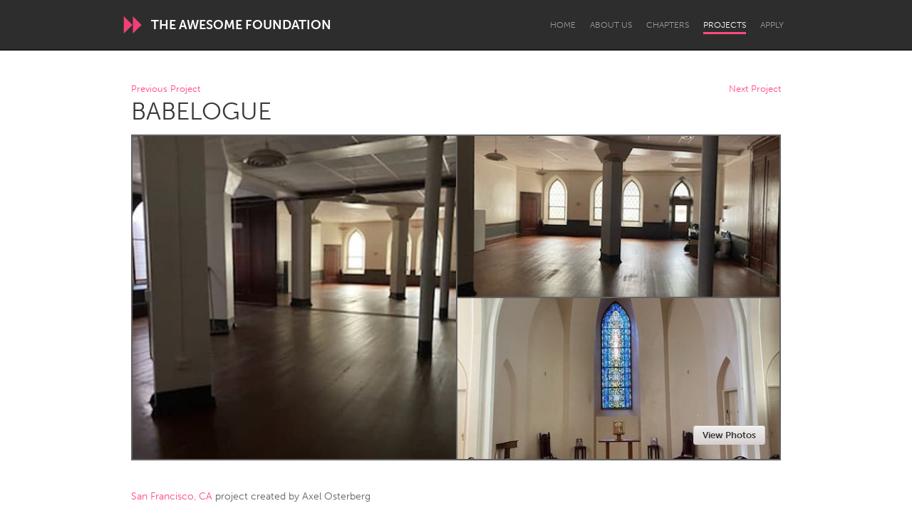

--- FILE ---
content_type: text/html; charset=utf-8
request_url: https://www.awesomefoundation.org/en/projects/207234-babelogue
body_size: 18841
content:
<!DOCTYPE html>
<html lang="en">
<head>
  <meta charset="utf-8" />
<script type="text/javascript">window.NREUM||(NREUM={});NREUM.info={"beacon":"bam.nr-data.net","errorBeacon":"bam.nr-data.net","licenseKey":"d79f2c3cc4","applicationID":"178643","transactionName":"IFYIFURcWgpVE0tTEw1dAwVpQ0QJWgQHQRVMSg4OQQ==","queueTime":1,"applicationTime":25,"agent":""}</script>
<script type="text/javascript">(window.NREUM||(NREUM={})).init={ajax:{deny_list:["bam.nr-data.net"]},feature_flags:["soft_nav"]};(window.NREUM||(NREUM={})).loader_config={licenseKey:"d79f2c3cc4",applicationID:"178643",browserID:"178695"};;/*! For license information please see nr-loader-rum-1.308.0.min.js.LICENSE.txt */
(()=>{var e,t,r={163:(e,t,r)=>{"use strict";r.d(t,{j:()=>E});var n=r(384),i=r(1741);var a=r(2555);r(860).K7.genericEvents;const s="experimental.resources",o="register",c=e=>{if(!e||"string"!=typeof e)return!1;try{document.createDocumentFragment().querySelector(e)}catch{return!1}return!0};var d=r(2614),u=r(944),l=r(8122);const f="[data-nr-mask]",g=e=>(0,l.a)(e,(()=>{const e={feature_flags:[],experimental:{allow_registered_children:!1,resources:!1},mask_selector:"*",block_selector:"[data-nr-block]",mask_input_options:{color:!1,date:!1,"datetime-local":!1,email:!1,month:!1,number:!1,range:!1,search:!1,tel:!1,text:!1,time:!1,url:!1,week:!1,textarea:!1,select:!1,password:!0}};return{ajax:{deny_list:void 0,block_internal:!0,enabled:!0,autoStart:!0},api:{get allow_registered_children(){return e.feature_flags.includes(o)||e.experimental.allow_registered_children},set allow_registered_children(t){e.experimental.allow_registered_children=t},duplicate_registered_data:!1},browser_consent_mode:{enabled:!1},distributed_tracing:{enabled:void 0,exclude_newrelic_header:void 0,cors_use_newrelic_header:void 0,cors_use_tracecontext_headers:void 0,allowed_origins:void 0},get feature_flags(){return e.feature_flags},set feature_flags(t){e.feature_flags=t},generic_events:{enabled:!0,autoStart:!0},harvest:{interval:30},jserrors:{enabled:!0,autoStart:!0},logging:{enabled:!0,autoStart:!0},metrics:{enabled:!0,autoStart:!0},obfuscate:void 0,page_action:{enabled:!0},page_view_event:{enabled:!0,autoStart:!0},page_view_timing:{enabled:!0,autoStart:!0},performance:{capture_marks:!1,capture_measures:!1,capture_detail:!0,resources:{get enabled(){return e.feature_flags.includes(s)||e.experimental.resources},set enabled(t){e.experimental.resources=t},asset_types:[],first_party_domains:[],ignore_newrelic:!0}},privacy:{cookies_enabled:!0},proxy:{assets:void 0,beacon:void 0},session:{expiresMs:d.wk,inactiveMs:d.BB},session_replay:{autoStart:!0,enabled:!1,preload:!1,sampling_rate:10,error_sampling_rate:100,collect_fonts:!1,inline_images:!1,fix_stylesheets:!0,mask_all_inputs:!0,get mask_text_selector(){return e.mask_selector},set mask_text_selector(t){c(t)?e.mask_selector="".concat(t,",").concat(f):""===t||null===t?e.mask_selector=f:(0,u.R)(5,t)},get block_class(){return"nr-block"},get ignore_class(){return"nr-ignore"},get mask_text_class(){return"nr-mask"},get block_selector(){return e.block_selector},set block_selector(t){c(t)?e.block_selector+=",".concat(t):""!==t&&(0,u.R)(6,t)},get mask_input_options(){return e.mask_input_options},set mask_input_options(t){t&&"object"==typeof t?e.mask_input_options={...t,password:!0}:(0,u.R)(7,t)}},session_trace:{enabled:!0,autoStart:!0},soft_navigations:{enabled:!0,autoStart:!0},spa:{enabled:!0,autoStart:!0},ssl:void 0,user_actions:{enabled:!0,elementAttributes:["id","className","tagName","type"]}}})());var p=r(6154),m=r(9324);let h=0;const v={buildEnv:m.F3,distMethod:m.Xs,version:m.xv,originTime:p.WN},b={consented:!1},y={appMetadata:{},get consented(){return this.session?.state?.consent||b.consented},set consented(e){b.consented=e},customTransaction:void 0,denyList:void 0,disabled:!1,harvester:void 0,isolatedBacklog:!1,isRecording:!1,loaderType:void 0,maxBytes:3e4,obfuscator:void 0,onerror:void 0,ptid:void 0,releaseIds:{},session:void 0,timeKeeper:void 0,registeredEntities:[],jsAttributesMetadata:{bytes:0},get harvestCount(){return++h}},_=e=>{const t=(0,l.a)(e,y),r=Object.keys(v).reduce((e,t)=>(e[t]={value:v[t],writable:!1,configurable:!0,enumerable:!0},e),{});return Object.defineProperties(t,r)};var w=r(5701);const x=e=>{const t=e.startsWith("http");e+="/",r.p=t?e:"https://"+e};var R=r(7836),k=r(3241);const A={accountID:void 0,trustKey:void 0,agentID:void 0,licenseKey:void 0,applicationID:void 0,xpid:void 0},S=e=>(0,l.a)(e,A),T=new Set;function E(e,t={},r,s){let{init:o,info:c,loader_config:d,runtime:u={},exposed:l=!0}=t;if(!c){const e=(0,n.pV)();o=e.init,c=e.info,d=e.loader_config}e.init=g(o||{}),e.loader_config=S(d||{}),c.jsAttributes??={},p.bv&&(c.jsAttributes.isWorker=!0),e.info=(0,a.D)(c);const f=e.init,m=[c.beacon,c.errorBeacon];T.has(e.agentIdentifier)||(f.proxy.assets&&(x(f.proxy.assets),m.push(f.proxy.assets)),f.proxy.beacon&&m.push(f.proxy.beacon),e.beacons=[...m],function(e){const t=(0,n.pV)();Object.getOwnPropertyNames(i.W.prototype).forEach(r=>{const n=i.W.prototype[r];if("function"!=typeof n||"constructor"===n)return;let a=t[r];e[r]&&!1!==e.exposed&&"micro-agent"!==e.runtime?.loaderType&&(t[r]=(...t)=>{const n=e[r](...t);return a?a(...t):n})})}(e),(0,n.US)("activatedFeatures",w.B)),u.denyList=[...f.ajax.deny_list||[],...f.ajax.block_internal?m:[]],u.ptid=e.agentIdentifier,u.loaderType=r,e.runtime=_(u),T.has(e.agentIdentifier)||(e.ee=R.ee.get(e.agentIdentifier),e.exposed=l,(0,k.W)({agentIdentifier:e.agentIdentifier,drained:!!w.B?.[e.agentIdentifier],type:"lifecycle",name:"initialize",feature:void 0,data:e.config})),T.add(e.agentIdentifier)}},384:(e,t,r)=>{"use strict";r.d(t,{NT:()=>s,US:()=>u,Zm:()=>o,bQ:()=>d,dV:()=>c,pV:()=>l});var n=r(6154),i=r(1863),a=r(1910);const s={beacon:"bam.nr-data.net",errorBeacon:"bam.nr-data.net"};function o(){return n.gm.NREUM||(n.gm.NREUM={}),void 0===n.gm.newrelic&&(n.gm.newrelic=n.gm.NREUM),n.gm.NREUM}function c(){let e=o();return e.o||(e.o={ST:n.gm.setTimeout,SI:n.gm.setImmediate||n.gm.setInterval,CT:n.gm.clearTimeout,XHR:n.gm.XMLHttpRequest,REQ:n.gm.Request,EV:n.gm.Event,PR:n.gm.Promise,MO:n.gm.MutationObserver,FETCH:n.gm.fetch,WS:n.gm.WebSocket},(0,a.i)(...Object.values(e.o))),e}function d(e,t){let r=o();r.initializedAgents??={},t.initializedAt={ms:(0,i.t)(),date:new Date},r.initializedAgents[e]=t}function u(e,t){o()[e]=t}function l(){return function(){let e=o();const t=e.info||{};e.info={beacon:s.beacon,errorBeacon:s.errorBeacon,...t}}(),function(){let e=o();const t=e.init||{};e.init={...t}}(),c(),function(){let e=o();const t=e.loader_config||{};e.loader_config={...t}}(),o()}},782:(e,t,r)=>{"use strict";r.d(t,{T:()=>n});const n=r(860).K7.pageViewTiming},860:(e,t,r)=>{"use strict";r.d(t,{$J:()=>u,K7:()=>c,P3:()=>d,XX:()=>i,Yy:()=>o,df:()=>a,qY:()=>n,v4:()=>s});const n="events",i="jserrors",a="browser/blobs",s="rum",o="browser/logs",c={ajax:"ajax",genericEvents:"generic_events",jserrors:i,logging:"logging",metrics:"metrics",pageAction:"page_action",pageViewEvent:"page_view_event",pageViewTiming:"page_view_timing",sessionReplay:"session_replay",sessionTrace:"session_trace",softNav:"soft_navigations",spa:"spa"},d={[c.pageViewEvent]:1,[c.pageViewTiming]:2,[c.metrics]:3,[c.jserrors]:4,[c.spa]:5,[c.ajax]:6,[c.sessionTrace]:7,[c.softNav]:8,[c.sessionReplay]:9,[c.logging]:10,[c.genericEvents]:11},u={[c.pageViewEvent]:s,[c.pageViewTiming]:n,[c.ajax]:n,[c.spa]:n,[c.softNav]:n,[c.metrics]:i,[c.jserrors]:i,[c.sessionTrace]:a,[c.sessionReplay]:a,[c.logging]:o,[c.genericEvents]:"ins"}},944:(e,t,r)=>{"use strict";r.d(t,{R:()=>i});var n=r(3241);function i(e,t){"function"==typeof console.debug&&(console.debug("New Relic Warning: https://github.com/newrelic/newrelic-browser-agent/blob/main/docs/warning-codes.md#".concat(e),t),(0,n.W)({agentIdentifier:null,drained:null,type:"data",name:"warn",feature:"warn",data:{code:e,secondary:t}}))}},1687:(e,t,r)=>{"use strict";r.d(t,{Ak:()=>d,Ze:()=>f,x3:()=>u});var n=r(3241),i=r(7836),a=r(3606),s=r(860),o=r(2646);const c={};function d(e,t){const r={staged:!1,priority:s.P3[t]||0};l(e),c[e].get(t)||c[e].set(t,r)}function u(e,t){e&&c[e]&&(c[e].get(t)&&c[e].delete(t),p(e,t,!1),c[e].size&&g(e))}function l(e){if(!e)throw new Error("agentIdentifier required");c[e]||(c[e]=new Map)}function f(e="",t="feature",r=!1){if(l(e),!e||!c[e].get(t)||r)return p(e,t);c[e].get(t).staged=!0,g(e)}function g(e){const t=Array.from(c[e]);t.every(([e,t])=>t.staged)&&(t.sort((e,t)=>e[1].priority-t[1].priority),t.forEach(([t])=>{c[e].delete(t),p(e,t)}))}function p(e,t,r=!0){const s=e?i.ee.get(e):i.ee,c=a.i.handlers;if(!s.aborted&&s.backlog&&c){if((0,n.W)({agentIdentifier:e,type:"lifecycle",name:"drain",feature:t}),r){const e=s.backlog[t],r=c[t];if(r){for(let t=0;e&&t<e.length;++t)m(e[t],r);Object.entries(r).forEach(([e,t])=>{Object.values(t||{}).forEach(t=>{t[0]?.on&&t[0]?.context()instanceof o.y&&t[0].on(e,t[1])})})}}s.isolatedBacklog||delete c[t],s.backlog[t]=null,s.emit("drain-"+t,[])}}function m(e,t){var r=e[1];Object.values(t[r]||{}).forEach(t=>{var r=e[0];if(t[0]===r){var n=t[1],i=e[3],a=e[2];n.apply(i,a)}})}},1738:(e,t,r)=>{"use strict";r.d(t,{U:()=>g,Y:()=>f});var n=r(3241),i=r(9908),a=r(1863),s=r(944),o=r(5701),c=r(3969),d=r(8362),u=r(860),l=r(4261);function f(e,t,r,a){const f=a||r;!f||f[e]&&f[e]!==d.d.prototype[e]||(f[e]=function(){(0,i.p)(c.xV,["API/"+e+"/called"],void 0,u.K7.metrics,r.ee),(0,n.W)({agentIdentifier:r.agentIdentifier,drained:!!o.B?.[r.agentIdentifier],type:"data",name:"api",feature:l.Pl+e,data:{}});try{return t.apply(this,arguments)}catch(e){(0,s.R)(23,e)}})}function g(e,t,r,n,s){const o=e.info;null===r?delete o.jsAttributes[t]:o.jsAttributes[t]=r,(s||null===r)&&(0,i.p)(l.Pl+n,[(0,a.t)(),t,r],void 0,"session",e.ee)}},1741:(e,t,r)=>{"use strict";r.d(t,{W:()=>a});var n=r(944),i=r(4261);class a{#e(e,...t){if(this[e]!==a.prototype[e])return this[e](...t);(0,n.R)(35,e)}addPageAction(e,t){return this.#e(i.hG,e,t)}register(e){return this.#e(i.eY,e)}recordCustomEvent(e,t){return this.#e(i.fF,e,t)}setPageViewName(e,t){return this.#e(i.Fw,e,t)}setCustomAttribute(e,t,r){return this.#e(i.cD,e,t,r)}noticeError(e,t){return this.#e(i.o5,e,t)}setUserId(e,t=!1){return this.#e(i.Dl,e,t)}setApplicationVersion(e){return this.#e(i.nb,e)}setErrorHandler(e){return this.#e(i.bt,e)}addRelease(e,t){return this.#e(i.k6,e,t)}log(e,t){return this.#e(i.$9,e,t)}start(){return this.#e(i.d3)}finished(e){return this.#e(i.BL,e)}recordReplay(){return this.#e(i.CH)}pauseReplay(){return this.#e(i.Tb)}addToTrace(e){return this.#e(i.U2,e)}setCurrentRouteName(e){return this.#e(i.PA,e)}interaction(e){return this.#e(i.dT,e)}wrapLogger(e,t,r){return this.#e(i.Wb,e,t,r)}measure(e,t){return this.#e(i.V1,e,t)}consent(e){return this.#e(i.Pv,e)}}},1863:(e,t,r)=>{"use strict";function n(){return Math.floor(performance.now())}r.d(t,{t:()=>n})},1910:(e,t,r)=>{"use strict";r.d(t,{i:()=>a});var n=r(944);const i=new Map;function a(...e){return e.every(e=>{if(i.has(e))return i.get(e);const t="function"==typeof e?e.toString():"",r=t.includes("[native code]"),a=t.includes("nrWrapper");return r||a||(0,n.R)(64,e?.name||t),i.set(e,r),r})}},2555:(e,t,r)=>{"use strict";r.d(t,{D:()=>o,f:()=>s});var n=r(384),i=r(8122);const a={beacon:n.NT.beacon,errorBeacon:n.NT.errorBeacon,licenseKey:void 0,applicationID:void 0,sa:void 0,queueTime:void 0,applicationTime:void 0,ttGuid:void 0,user:void 0,account:void 0,product:void 0,extra:void 0,jsAttributes:{},userAttributes:void 0,atts:void 0,transactionName:void 0,tNamePlain:void 0};function s(e){try{return!!e.licenseKey&&!!e.errorBeacon&&!!e.applicationID}catch(e){return!1}}const o=e=>(0,i.a)(e,a)},2614:(e,t,r)=>{"use strict";r.d(t,{BB:()=>s,H3:()=>n,g:()=>d,iL:()=>c,tS:()=>o,uh:()=>i,wk:()=>a});const n="NRBA",i="SESSION",a=144e5,s=18e5,o={STARTED:"session-started",PAUSE:"session-pause",RESET:"session-reset",RESUME:"session-resume",UPDATE:"session-update"},c={SAME_TAB:"same-tab",CROSS_TAB:"cross-tab"},d={OFF:0,FULL:1,ERROR:2}},2646:(e,t,r)=>{"use strict";r.d(t,{y:()=>n});class n{constructor(e){this.contextId=e}}},2843:(e,t,r)=>{"use strict";r.d(t,{G:()=>a,u:()=>i});var n=r(3878);function i(e,t=!1,r,i){(0,n.DD)("visibilitychange",function(){if(t)return void("hidden"===document.visibilityState&&e());e(document.visibilityState)},r,i)}function a(e,t,r){(0,n.sp)("pagehide",e,t,r)}},3241:(e,t,r)=>{"use strict";r.d(t,{W:()=>a});var n=r(6154);const i="newrelic";function a(e={}){try{n.gm.dispatchEvent(new CustomEvent(i,{detail:e}))}catch(e){}}},3606:(e,t,r)=>{"use strict";r.d(t,{i:()=>a});var n=r(9908);a.on=s;var i=a.handlers={};function a(e,t,r,a){s(a||n.d,i,e,t,r)}function s(e,t,r,i,a){a||(a="feature"),e||(e=n.d);var s=t[a]=t[a]||{};(s[r]=s[r]||[]).push([e,i])}},3878:(e,t,r)=>{"use strict";function n(e,t){return{capture:e,passive:!1,signal:t}}function i(e,t,r=!1,i){window.addEventListener(e,t,n(r,i))}function a(e,t,r=!1,i){document.addEventListener(e,t,n(r,i))}r.d(t,{DD:()=>a,jT:()=>n,sp:()=>i})},3969:(e,t,r)=>{"use strict";r.d(t,{TZ:()=>n,XG:()=>o,rs:()=>i,xV:()=>s,z_:()=>a});const n=r(860).K7.metrics,i="sm",a="cm",s="storeSupportabilityMetrics",o="storeEventMetrics"},4234:(e,t,r)=>{"use strict";r.d(t,{W:()=>a});var n=r(7836),i=r(1687);class a{constructor(e,t){this.agentIdentifier=e,this.ee=n.ee.get(e),this.featureName=t,this.blocked=!1}deregisterDrain(){(0,i.x3)(this.agentIdentifier,this.featureName)}}},4261:(e,t,r)=>{"use strict";r.d(t,{$9:()=>d,BL:()=>o,CH:()=>g,Dl:()=>_,Fw:()=>y,PA:()=>h,Pl:()=>n,Pv:()=>k,Tb:()=>l,U2:()=>a,V1:()=>R,Wb:()=>x,bt:()=>b,cD:()=>v,d3:()=>w,dT:()=>c,eY:()=>p,fF:()=>f,hG:()=>i,k6:()=>s,nb:()=>m,o5:()=>u});const n="api-",i="addPageAction",a="addToTrace",s="addRelease",o="finished",c="interaction",d="log",u="noticeError",l="pauseReplay",f="recordCustomEvent",g="recordReplay",p="register",m="setApplicationVersion",h="setCurrentRouteName",v="setCustomAttribute",b="setErrorHandler",y="setPageViewName",_="setUserId",w="start",x="wrapLogger",R="measure",k="consent"},5289:(e,t,r)=>{"use strict";r.d(t,{GG:()=>s,Qr:()=>c,sB:()=>o});var n=r(3878),i=r(6389);function a(){return"undefined"==typeof document||"complete"===document.readyState}function s(e,t){if(a())return e();const r=(0,i.J)(e),s=setInterval(()=>{a()&&(clearInterval(s),r())},500);(0,n.sp)("load",r,t)}function o(e){if(a())return e();(0,n.DD)("DOMContentLoaded",e)}function c(e){if(a())return e();(0,n.sp)("popstate",e)}},5607:(e,t,r)=>{"use strict";r.d(t,{W:()=>n});const n=(0,r(9566).bz)()},5701:(e,t,r)=>{"use strict";r.d(t,{B:()=>a,t:()=>s});var n=r(3241);const i=new Set,a={};function s(e,t){const r=t.agentIdentifier;a[r]??={},e&&"object"==typeof e&&(i.has(r)||(t.ee.emit("rumresp",[e]),a[r]=e,i.add(r),(0,n.W)({agentIdentifier:r,loaded:!0,drained:!0,type:"lifecycle",name:"load",feature:void 0,data:e})))}},6154:(e,t,r)=>{"use strict";r.d(t,{OF:()=>c,RI:()=>i,WN:()=>u,bv:()=>a,eN:()=>l,gm:()=>s,mw:()=>o,sb:()=>d});var n=r(1863);const i="undefined"!=typeof window&&!!window.document,a="undefined"!=typeof WorkerGlobalScope&&("undefined"!=typeof self&&self instanceof WorkerGlobalScope&&self.navigator instanceof WorkerNavigator||"undefined"!=typeof globalThis&&globalThis instanceof WorkerGlobalScope&&globalThis.navigator instanceof WorkerNavigator),s=i?window:"undefined"!=typeof WorkerGlobalScope&&("undefined"!=typeof self&&self instanceof WorkerGlobalScope&&self||"undefined"!=typeof globalThis&&globalThis instanceof WorkerGlobalScope&&globalThis),o=Boolean("hidden"===s?.document?.visibilityState),c=/iPad|iPhone|iPod/.test(s.navigator?.userAgent),d=c&&"undefined"==typeof SharedWorker,u=((()=>{const e=s.navigator?.userAgent?.match(/Firefox[/\s](\d+\.\d+)/);Array.isArray(e)&&e.length>=2&&e[1]})(),Date.now()-(0,n.t)()),l=()=>"undefined"!=typeof PerformanceNavigationTiming&&s?.performance?.getEntriesByType("navigation")?.[0]?.responseStart},6389:(e,t,r)=>{"use strict";function n(e,t=500,r={}){const n=r?.leading||!1;let i;return(...r)=>{n&&void 0===i&&(e.apply(this,r),i=setTimeout(()=>{i=clearTimeout(i)},t)),n||(clearTimeout(i),i=setTimeout(()=>{e.apply(this,r)},t))}}function i(e){let t=!1;return(...r)=>{t||(t=!0,e.apply(this,r))}}r.d(t,{J:()=>i,s:()=>n})},6630:(e,t,r)=>{"use strict";r.d(t,{T:()=>n});const n=r(860).K7.pageViewEvent},7699:(e,t,r)=>{"use strict";r.d(t,{It:()=>a,KC:()=>o,No:()=>i,qh:()=>s});var n=r(860);const i=16e3,a=1e6,s="SESSION_ERROR",o={[n.K7.logging]:!0,[n.K7.genericEvents]:!1,[n.K7.jserrors]:!1,[n.K7.ajax]:!1}},7836:(e,t,r)=>{"use strict";r.d(t,{P:()=>o,ee:()=>c});var n=r(384),i=r(8990),a=r(2646),s=r(5607);const o="nr@context:".concat(s.W),c=function e(t,r){var n={},s={},u={},l=!1;try{l=16===r.length&&d.initializedAgents?.[r]?.runtime.isolatedBacklog}catch(e){}var f={on:p,addEventListener:p,removeEventListener:function(e,t){var r=n[e];if(!r)return;for(var i=0;i<r.length;i++)r[i]===t&&r.splice(i,1)},emit:function(e,r,n,i,a){!1!==a&&(a=!0);if(c.aborted&&!i)return;t&&a&&t.emit(e,r,n);var o=g(n);m(e).forEach(e=>{e.apply(o,r)});var d=v()[s[e]];d&&d.push([f,e,r,o]);return o},get:h,listeners:m,context:g,buffer:function(e,t){const r=v();if(t=t||"feature",f.aborted)return;Object.entries(e||{}).forEach(([e,n])=>{s[n]=t,t in r||(r[t]=[])})},abort:function(){f._aborted=!0,Object.keys(f.backlog).forEach(e=>{delete f.backlog[e]})},isBuffering:function(e){return!!v()[s[e]]},debugId:r,backlog:l?{}:t&&"object"==typeof t.backlog?t.backlog:{},isolatedBacklog:l};return Object.defineProperty(f,"aborted",{get:()=>{let e=f._aborted||!1;return e||(t&&(e=t.aborted),e)}}),f;function g(e){return e&&e instanceof a.y?e:e?(0,i.I)(e,o,()=>new a.y(o)):new a.y(o)}function p(e,t){n[e]=m(e).concat(t)}function m(e){return n[e]||[]}function h(t){return u[t]=u[t]||e(f,t)}function v(){return f.backlog}}(void 0,"globalEE"),d=(0,n.Zm)();d.ee||(d.ee=c)},8122:(e,t,r)=>{"use strict";r.d(t,{a:()=>i});var n=r(944);function i(e,t){try{if(!e||"object"!=typeof e)return(0,n.R)(3);if(!t||"object"!=typeof t)return(0,n.R)(4);const r=Object.create(Object.getPrototypeOf(t),Object.getOwnPropertyDescriptors(t)),a=0===Object.keys(r).length?e:r;for(let s in a)if(void 0!==e[s])try{if(null===e[s]){r[s]=null;continue}Array.isArray(e[s])&&Array.isArray(t[s])?r[s]=Array.from(new Set([...e[s],...t[s]])):"object"==typeof e[s]&&"object"==typeof t[s]?r[s]=i(e[s],t[s]):r[s]=e[s]}catch(e){r[s]||(0,n.R)(1,e)}return r}catch(e){(0,n.R)(2,e)}}},8362:(e,t,r)=>{"use strict";r.d(t,{d:()=>a});var n=r(9566),i=r(1741);class a extends i.W{agentIdentifier=(0,n.LA)(16)}},8374:(e,t,r)=>{r.nc=(()=>{try{return document?.currentScript?.nonce}catch(e){}return""})()},8990:(e,t,r)=>{"use strict";r.d(t,{I:()=>i});var n=Object.prototype.hasOwnProperty;function i(e,t,r){if(n.call(e,t))return e[t];var i=r();if(Object.defineProperty&&Object.keys)try{return Object.defineProperty(e,t,{value:i,writable:!0,enumerable:!1}),i}catch(e){}return e[t]=i,i}},9324:(e,t,r)=>{"use strict";r.d(t,{F3:()=>i,Xs:()=>a,xv:()=>n});const n="1.308.0",i="PROD",a="CDN"},9566:(e,t,r)=>{"use strict";r.d(t,{LA:()=>o,bz:()=>s});var n=r(6154);const i="xxxxxxxx-xxxx-4xxx-yxxx-xxxxxxxxxxxx";function a(e,t){return e?15&e[t]:16*Math.random()|0}function s(){const e=n.gm?.crypto||n.gm?.msCrypto;let t,r=0;return e&&e.getRandomValues&&(t=e.getRandomValues(new Uint8Array(30))),i.split("").map(e=>"x"===e?a(t,r++).toString(16):"y"===e?(3&a()|8).toString(16):e).join("")}function o(e){const t=n.gm?.crypto||n.gm?.msCrypto;let r,i=0;t&&t.getRandomValues&&(r=t.getRandomValues(new Uint8Array(e)));const s=[];for(var o=0;o<e;o++)s.push(a(r,i++).toString(16));return s.join("")}},9908:(e,t,r)=>{"use strict";r.d(t,{d:()=>n,p:()=>i});var n=r(7836).ee.get("handle");function i(e,t,r,i,a){a?(a.buffer([e],i),a.emit(e,t,r)):(n.buffer([e],i),n.emit(e,t,r))}}},n={};function i(e){var t=n[e];if(void 0!==t)return t.exports;var a=n[e]={exports:{}};return r[e](a,a.exports,i),a.exports}i.m=r,i.d=(e,t)=>{for(var r in t)i.o(t,r)&&!i.o(e,r)&&Object.defineProperty(e,r,{enumerable:!0,get:t[r]})},i.f={},i.e=e=>Promise.all(Object.keys(i.f).reduce((t,r)=>(i.f[r](e,t),t),[])),i.u=e=>"nr-rum-1.308.0.min.js",i.o=(e,t)=>Object.prototype.hasOwnProperty.call(e,t),e={},t="NRBA-1.308.0.PROD:",i.l=(r,n,a,s)=>{if(e[r])e[r].push(n);else{var o,c;if(void 0!==a)for(var d=document.getElementsByTagName("script"),u=0;u<d.length;u++){var l=d[u];if(l.getAttribute("src")==r||l.getAttribute("data-webpack")==t+a){o=l;break}}if(!o){c=!0;var f={296:"sha512-+MIMDsOcckGXa1EdWHqFNv7P+JUkd5kQwCBr3KE6uCvnsBNUrdSt4a/3/L4j4TxtnaMNjHpza2/erNQbpacJQA=="};(o=document.createElement("script")).charset="utf-8",i.nc&&o.setAttribute("nonce",i.nc),o.setAttribute("data-webpack",t+a),o.src=r,0!==o.src.indexOf(window.location.origin+"/")&&(o.crossOrigin="anonymous"),f[s]&&(o.integrity=f[s])}e[r]=[n];var g=(t,n)=>{o.onerror=o.onload=null,clearTimeout(p);var i=e[r];if(delete e[r],o.parentNode&&o.parentNode.removeChild(o),i&&i.forEach(e=>e(n)),t)return t(n)},p=setTimeout(g.bind(null,void 0,{type:"timeout",target:o}),12e4);o.onerror=g.bind(null,o.onerror),o.onload=g.bind(null,o.onload),c&&document.head.appendChild(o)}},i.r=e=>{"undefined"!=typeof Symbol&&Symbol.toStringTag&&Object.defineProperty(e,Symbol.toStringTag,{value:"Module"}),Object.defineProperty(e,"__esModule",{value:!0})},i.p="https://js-agent.newrelic.com/",(()=>{var e={374:0,840:0};i.f.j=(t,r)=>{var n=i.o(e,t)?e[t]:void 0;if(0!==n)if(n)r.push(n[2]);else{var a=new Promise((r,i)=>n=e[t]=[r,i]);r.push(n[2]=a);var s=i.p+i.u(t),o=new Error;i.l(s,r=>{if(i.o(e,t)&&(0!==(n=e[t])&&(e[t]=void 0),n)){var a=r&&("load"===r.type?"missing":r.type),s=r&&r.target&&r.target.src;o.message="Loading chunk "+t+" failed: ("+a+": "+s+")",o.name="ChunkLoadError",o.type=a,o.request=s,n[1](o)}},"chunk-"+t,t)}};var t=(t,r)=>{var n,a,[s,o,c]=r,d=0;if(s.some(t=>0!==e[t])){for(n in o)i.o(o,n)&&(i.m[n]=o[n]);if(c)c(i)}for(t&&t(r);d<s.length;d++)a=s[d],i.o(e,a)&&e[a]&&e[a][0](),e[a]=0},r=self["webpackChunk:NRBA-1.308.0.PROD"]=self["webpackChunk:NRBA-1.308.0.PROD"]||[];r.forEach(t.bind(null,0)),r.push=t.bind(null,r.push.bind(r))})(),(()=>{"use strict";i(8374);var e=i(8362),t=i(860);const r=Object.values(t.K7);var n=i(163);var a=i(9908),s=i(1863),o=i(4261),c=i(1738);var d=i(1687),u=i(4234),l=i(5289),f=i(6154),g=i(944),p=i(384);const m=e=>f.RI&&!0===e?.privacy.cookies_enabled;function h(e){return!!(0,p.dV)().o.MO&&m(e)&&!0===e?.session_trace.enabled}var v=i(6389),b=i(7699);class y extends u.W{constructor(e,t){super(e.agentIdentifier,t),this.agentRef=e,this.abortHandler=void 0,this.featAggregate=void 0,this.loadedSuccessfully=void 0,this.onAggregateImported=new Promise(e=>{this.loadedSuccessfully=e}),this.deferred=Promise.resolve(),!1===e.init[this.featureName].autoStart?this.deferred=new Promise((t,r)=>{this.ee.on("manual-start-all",(0,v.J)(()=>{(0,d.Ak)(e.agentIdentifier,this.featureName),t()}))}):(0,d.Ak)(e.agentIdentifier,t)}importAggregator(e,t,r={}){if(this.featAggregate)return;const n=async()=>{let n;await this.deferred;try{if(m(e.init)){const{setupAgentSession:t}=await i.e(296).then(i.bind(i,3305));n=t(e)}}catch(e){(0,g.R)(20,e),this.ee.emit("internal-error",[e]),(0,a.p)(b.qh,[e],void 0,this.featureName,this.ee)}try{if(!this.#t(this.featureName,n,e.init))return(0,d.Ze)(this.agentIdentifier,this.featureName),void this.loadedSuccessfully(!1);const{Aggregate:i}=await t();this.featAggregate=new i(e,r),e.runtime.harvester.initializedAggregates.push(this.featAggregate),this.loadedSuccessfully(!0)}catch(e){(0,g.R)(34,e),this.abortHandler?.(),(0,d.Ze)(this.agentIdentifier,this.featureName,!0),this.loadedSuccessfully(!1),this.ee&&this.ee.abort()}};f.RI?(0,l.GG)(()=>n(),!0):n()}#t(e,r,n){if(this.blocked)return!1;switch(e){case t.K7.sessionReplay:return h(n)&&!!r;case t.K7.sessionTrace:return!!r;default:return!0}}}var _=i(6630),w=i(2614),x=i(3241);class R extends y{static featureName=_.T;constructor(e){var t;super(e,_.T),this.setupInspectionEvents(e.agentIdentifier),t=e,(0,c.Y)(o.Fw,function(e,r){"string"==typeof e&&("/"!==e.charAt(0)&&(e="/"+e),t.runtime.customTransaction=(r||"http://custom.transaction")+e,(0,a.p)(o.Pl+o.Fw,[(0,s.t)()],void 0,void 0,t.ee))},t),this.importAggregator(e,()=>i.e(296).then(i.bind(i,3943)))}setupInspectionEvents(e){const t=(t,r)=>{t&&(0,x.W)({agentIdentifier:e,timeStamp:t.timeStamp,loaded:"complete"===t.target.readyState,type:"window",name:r,data:t.target.location+""})};(0,l.sB)(e=>{t(e,"DOMContentLoaded")}),(0,l.GG)(e=>{t(e,"load")}),(0,l.Qr)(e=>{t(e,"navigate")}),this.ee.on(w.tS.UPDATE,(t,r)=>{(0,x.W)({agentIdentifier:e,type:"lifecycle",name:"session",data:r})})}}class k extends e.d{constructor(e){var t;(super(),f.gm)?(this.features={},(0,p.bQ)(this.agentIdentifier,this),this.desiredFeatures=new Set(e.features||[]),this.desiredFeatures.add(R),(0,n.j)(this,e,e.loaderType||"agent"),t=this,(0,c.Y)(o.cD,function(e,r,n=!1){if("string"==typeof e){if(["string","number","boolean"].includes(typeof r)||null===r)return(0,c.U)(t,e,r,o.cD,n);(0,g.R)(40,typeof r)}else(0,g.R)(39,typeof e)},t),function(e){(0,c.Y)(o.Dl,function(t,r=!1){if("string"!=typeof t&&null!==t)return void(0,g.R)(41,typeof t);const n=e.info.jsAttributes["enduser.id"];r&&null!=n&&n!==t?(0,a.p)(o.Pl+"setUserIdAndResetSession",[t],void 0,"session",e.ee):(0,c.U)(e,"enduser.id",t,o.Dl,!0)},e)}(this),function(e){(0,c.Y)(o.nb,function(t){if("string"==typeof t||null===t)return(0,c.U)(e,"application.version",t,o.nb,!1);(0,g.R)(42,typeof t)},e)}(this),function(e){(0,c.Y)(o.d3,function(){e.ee.emit("manual-start-all")},e)}(this),function(e){(0,c.Y)(o.Pv,function(t=!0){if("boolean"==typeof t){if((0,a.p)(o.Pl+o.Pv,[t],void 0,"session",e.ee),e.runtime.consented=t,t){const t=e.features.page_view_event;t.onAggregateImported.then(e=>{const r=t.featAggregate;e&&!r.sentRum&&r.sendRum()})}}else(0,g.R)(65,typeof t)},e)}(this),this.run()):(0,g.R)(21)}get config(){return{info:this.info,init:this.init,loader_config:this.loader_config,runtime:this.runtime}}get api(){return this}run(){try{const e=function(e){const t={};return r.forEach(r=>{t[r]=!!e[r]?.enabled}),t}(this.init),n=[...this.desiredFeatures];n.sort((e,r)=>t.P3[e.featureName]-t.P3[r.featureName]),n.forEach(r=>{if(!e[r.featureName]&&r.featureName!==t.K7.pageViewEvent)return;if(r.featureName===t.K7.spa)return void(0,g.R)(67);const n=function(e){switch(e){case t.K7.ajax:return[t.K7.jserrors];case t.K7.sessionTrace:return[t.K7.ajax,t.K7.pageViewEvent];case t.K7.sessionReplay:return[t.K7.sessionTrace];case t.K7.pageViewTiming:return[t.K7.pageViewEvent];default:return[]}}(r.featureName).filter(e=>!(e in this.features));n.length>0&&(0,g.R)(36,{targetFeature:r.featureName,missingDependencies:n}),this.features[r.featureName]=new r(this)})}catch(e){(0,g.R)(22,e);for(const e in this.features)this.features[e].abortHandler?.();const t=(0,p.Zm)();delete t.initializedAgents[this.agentIdentifier]?.features,delete this.sharedAggregator;return t.ee.get(this.agentIdentifier).abort(),!1}}}var A=i(2843),S=i(782);class T extends y{static featureName=S.T;constructor(e){super(e,S.T),f.RI&&((0,A.u)(()=>(0,a.p)("docHidden",[(0,s.t)()],void 0,S.T,this.ee),!0),(0,A.G)(()=>(0,a.p)("winPagehide",[(0,s.t)()],void 0,S.T,this.ee)),this.importAggregator(e,()=>i.e(296).then(i.bind(i,2117))))}}var E=i(3969);class I extends y{static featureName=E.TZ;constructor(e){super(e,E.TZ),f.RI&&document.addEventListener("securitypolicyviolation",e=>{(0,a.p)(E.xV,["Generic/CSPViolation/Detected"],void 0,this.featureName,this.ee)}),this.importAggregator(e,()=>i.e(296).then(i.bind(i,9623)))}}new k({features:[R,T,I],loaderType:"lite"})})()})();</script>
  <title>BABELOGUE - The Awesome Foundation</title>
  <link rel="stylesheet" href="//d13mwkvpspjvzo.cloudfront.net/assets/application-e9f76864737f1580342d03535054e9b41f016286aab3c39778aa09c80770c183.css" media="all" />
  <meta name="csrf-param" content="authenticity_token" />
<meta name="csrf-token" content="Sn7q2g_lvvz4Bt2GYP2oeM3ElGi6ohE9S8i_gRGyJ8jsJ4hTjLXU4z77XbpVnkpp0FTaSJ6vA2-Y6ryIoxmi1g" />
  <meta name="viewport" content="width=device-width, initial-scale=1" />
  <meta name="description" content="Using hand held voice activated 2 way language translators, participants will be able to speak with their neighbors for the first time in their nei..." />
  <meta property="og:description" content="Using hand held voice activated 2 way language translators, participants will be able to speak with their neighbors for the first time in their nei..." />
  <meta property="og:image" content="https://af-production.s3.amazonaws.com/photos/images/336412/original/290679323_1241117436690009_7721395854208888044_n.jpg" />
  <meta property="og:title" content="BABELOGUE" />
  <meta property="og:url" content="https://www.awesomefoundation.org/en/projects/207234-babelogue" />
  <meta property="og:type" content="website" />

    <link rel="alternate" hreflang="bg" href="https://www.awesomefoundation.org/bg/projects/207234-babelogue" />
  <link rel="alternate" hreflang="en" href="https://www.awesomefoundation.org/en/projects/207234-babelogue" />
  <link rel="alternate" hreflang="es" href="https://www.awesomefoundation.org/es/projects/207234-babelogue" />
  <link rel="alternate" hreflang="fr" href="https://www.awesomefoundation.org/fr/projects/207234-babelogue" />
  <link rel="alternate" hreflang="hy" href="https://www.awesomefoundation.org/hy/projects/207234-babelogue" />
  <link rel="alternate" hreflang="nl" href="https://www.awesomefoundation.org/nl/projects/207234-babelogue" />
  <link rel="alternate" hreflang="pt" href="https://www.awesomefoundation.org/pt/projects/207234-babelogue" />
  <link rel="alternate" hreflang="ru" href="https://www.awesomefoundation.org/ru/projects/207234-babelogue" />


  <link rel="stylesheet" href="//netdna.bootstrapcdn.com/font-awesome/3.2.1/css/font-awesome.css" />

  <script type="importmap" data-turbo-track="reload">{
  "imports": {
    "application": "//d13mwkvpspjvzo.cloudfront.net/assets/application-f7e27b5f7866aac46a78f7066150e2e8fdb26c52f2e8b467dd416a0925c7dcbb.js",
    "@hotwired/stimulus": "//d13mwkvpspjvzo.cloudfront.net/assets/stimulus.min-bdd9dc2dcfc49cfe42b56df286fe64763f3a9ba47cdf5d07f3ce6432aae5f186.js",
    "@hotwired/stimulus-loading": "//d13mwkvpspjvzo.cloudfront.net/assets/stimulus-loading-86ded16e57558f2a207eab234db8adb17ba36c0331e772a43d0c7ab9a52c69b8.js",
    "@hotwired/turbo-rails": "//d13mwkvpspjvzo.cloudfront.net/assets/turbo.min-65f4e7548942c48fc910b1ffd609da994ea821e1fc5ee8c0443ccea649976c79.js",
    "controllers/application": "//d13mwkvpspjvzo.cloudfront.net/assets/controllers/application-7d22cb2366d6dc02ef394b5515bc918d2f7d8dc4b29b96fc3e576eeb2ce22745.js",
    "controllers/hamburger_controller": "//d13mwkvpspjvzo.cloudfront.net/assets/controllers/hamburger_controller-55f2a419d05971e86a288e00fa673851fea28b691d2d3072bc68bce1e2731a22.js",
    "controllers": "//d13mwkvpspjvzo.cloudfront.net/assets/controllers/index-17cfa6e20c097c57d1fc79226f1f9896693147a065bff1a92f5978474832f281.js",
    "controllers/js_controller": "//d13mwkvpspjvzo.cloudfront.net/assets/controllers/js_controller-775492a89a922796c9945f0b22f199ac6977e4287c63a11b4c592f0cd9f616c7.js",
    "controllers/jump_controller": "//d13mwkvpspjvzo.cloudfront.net/assets/controllers/jump_controller-9972363d226cf1f358abcba2ec162e2d34ecb9ca741add659af8b3ec8fff68bc.js",
    "controllers/menu_toggle_controller": "//d13mwkvpspjvzo.cloudfront.net/assets/controllers/menu_toggle_controller-56396f5e4e26aeb5d0e1c91a0bfbfa54bc34a7f843e5b0fe679a7f3cc9225832.js",
    "controllers/metadata_controller": "//d13mwkvpspjvzo.cloudfront.net/assets/controllers/metadata_controller-75478afd6bec04bec908cdb9550f4cf598e104b7c1c68008964db1d3f7f8b4e7.js",
    "controllers/revealer_controller": "//d13mwkvpspjvzo.cloudfront.net/assets/controllers/revealer_controller-5052cc3a11c45fb9b943bb3826ceb54f4dde3f8da3495fecb14ba54f674bf25d.js",
    "controllers/toggler_controller": "//d13mwkvpspjvzo.cloudfront.net/assets/controllers/toggler_controller-ee68199b81af92a3d57d99bcefb70237d4283b1baa17ad02c222ce68b13fa02e.js"
  }
}</script>
<link rel="modulepreload" href="//d13mwkvpspjvzo.cloudfront.net/assets/application-f7e27b5f7866aac46a78f7066150e2e8fdb26c52f2e8b467dd416a0925c7dcbb.js">
<link rel="modulepreload" href="//d13mwkvpspjvzo.cloudfront.net/assets/stimulus.min-bdd9dc2dcfc49cfe42b56df286fe64763f3a9ba47cdf5d07f3ce6432aae5f186.js">
<link rel="modulepreload" href="//d13mwkvpspjvzo.cloudfront.net/assets/stimulus-loading-86ded16e57558f2a207eab234db8adb17ba36c0331e772a43d0c7ab9a52c69b8.js">
<link rel="modulepreload" href="//d13mwkvpspjvzo.cloudfront.net/assets/turbo.min-65f4e7548942c48fc910b1ffd609da994ea821e1fc5ee8c0443ccea649976c79.js">
<link rel="modulepreload" href="//d13mwkvpspjvzo.cloudfront.net/assets/controllers/application-7d22cb2366d6dc02ef394b5515bc918d2f7d8dc4b29b96fc3e576eeb2ce22745.js">
<link rel="modulepreload" href="//d13mwkvpspjvzo.cloudfront.net/assets/controllers/hamburger_controller-55f2a419d05971e86a288e00fa673851fea28b691d2d3072bc68bce1e2731a22.js">
<link rel="modulepreload" href="//d13mwkvpspjvzo.cloudfront.net/assets/controllers/index-17cfa6e20c097c57d1fc79226f1f9896693147a065bff1a92f5978474832f281.js">
<link rel="modulepreload" href="//d13mwkvpspjvzo.cloudfront.net/assets/controllers/js_controller-775492a89a922796c9945f0b22f199ac6977e4287c63a11b4c592f0cd9f616c7.js">
<link rel="modulepreload" href="//d13mwkvpspjvzo.cloudfront.net/assets/controllers/jump_controller-9972363d226cf1f358abcba2ec162e2d34ecb9ca741add659af8b3ec8fff68bc.js">
<link rel="modulepreload" href="//d13mwkvpspjvzo.cloudfront.net/assets/controllers/menu_toggle_controller-56396f5e4e26aeb5d0e1c91a0bfbfa54bc34a7f843e5b0fe679a7f3cc9225832.js">
<link rel="modulepreload" href="//d13mwkvpspjvzo.cloudfront.net/assets/controllers/metadata_controller-75478afd6bec04bec908cdb9550f4cf598e104b7c1c68008964db1d3f7f8b4e7.js">
<link rel="modulepreload" href="//d13mwkvpspjvzo.cloudfront.net/assets/controllers/revealer_controller-5052cc3a11c45fb9b943bb3826ceb54f4dde3f8da3495fecb14ba54f674bf25d.js">
<link rel="modulepreload" href="//d13mwkvpspjvzo.cloudfront.net/assets/controllers/toggler_controller-ee68199b81af92a3d57d99bcefb70237d4283b1baa17ad02c222ce68b13fa02e.js">
<script type="module">import "application"</script>

  <script type="text/javascript" src="https://use.typekit.com/xhz4kzm.js"></script>
  <script type="text/javascript">try{Typekit.load();}catch(e){}</script>
  <!--[if lt IE 9]>
  <script src="//html5shim.googlecode.com/svn/trunk/html5.js"></script>
  <![endif]-->

  
</head>
<body class="funded_projects funded_projects-show" data-controller="js">
  <div id="site-container" class="flexbox vertical stretch">
    <header class="main" id="header">
  <nav>
    <a class="logo" href="/en">
      <img class="fast-forward" alt="" src="//d13mwkvpspjvzo.cloudfront.net/assets/logo-81528950a209e164d10dfbc844a9e9cc1fdb174a3c1ecd7565c5abaca1d1d2c8.png" />
      <h1>The Awesome Foundation</h1>
</a>    <button class="hamburger" data-controller="hamburger" data-action="click->hamburger#toggle"></button>
    <ol class="flexbox horizontal">
      <li><a class="home" href="/en">Home</a></li>
      <li><a class="about_us" href="/en/about_us">About Us</a></li>
      <li><a class="chapters" data-controller="menu-toggle" data-menu-toggle-target-value=".chapter-menu" data-action="click-&gt;menu-toggle#toggle" href="/en/chapters">Chapters</a></li>
      <li><a class="funded_projects" href="/en/projects">Projects</a></li>
      <li><a class="apply" href="/en/submissions/new">Apply</a></li>
    </ol>
  </nav>
</header>

<section class="chapter-menu flexbox vertical center">
  <div class="inner-wrapper">
    <h1>Awesome Everywhere!</h1>
    <section class="chapters in-menu flexbox horizontal wrap">
          <article class="country">
            <h3>Worldwide</h3>
            <div class="flexbox horizontal wrap">
        <p><a href="/en/chapters/conservationandclimate">Conservation and Climate</a></p>
        <p><a href="/en/chapters/disability">Disability</a></p>
        <p><a href="/en/chapters/dragondreaming">Dragon Dreaming</a></p>
        <p><a href="/en/chapters/onthewater">On the Water</a></p>
              </div>
            </article>
          <article class="country">
            <h3>Armenia</h3>
            <div class="flexbox horizontal wrap">
        <p><a href="/en/chapters/javakhk">Javakhk</a></p>
        <p><a href="/en/chapters/yerevan">Yerevan</a></p>
              </div>
            </article>
          <article class="country">
            <h3>Australia</h3>
            <div class="flexbox horizontal wrap">
        <p><a href="/en/chapters/adelaide">Adelaide</a></p>
        <p><a href="/en/chapters/fleurieu">Fleurieu</a></p>
        <p><a href="/en/chapters/lakemac">Lake Mac</a></p>
        <p><a href="/en/chapters/lowerhunter">Lower Hunter</a></p>
        <p><a href="/en/chapters/newcastle">Newcastle</a></p>
        <p><a href="/en/chapters/sydney">Sydney</a></p>
              </div>
            </article>
          <article class="country">
            <h3>Canada</h3>
            <div class="flexbox horizontal wrap">
        <p><a href="/en/chapters/amherstburg">Amherstburg</a></p>
        <p><a href="/en/chapters/kingston-on">Kingston</a></p>
        <p><a href="/en/chapters/kitchener-waterloo">Kitchener-Waterloo</a></p>
        <p><a href="/en/chapters/newglasgow">New Glasgow</a></p>
        <p><a href="/en/chapters/newmarket-ontario">Newmarket</a></p>
        <p><a href="/en/chapters/ottawa">Ottawa</a></p>
        <p><a href="/en/chapters/southshore">South Shore</a></p>
        <p><a href="/en/chapters/toronto">Toronto</a></p>
              </div>
            </article>
          <article class="country">
            <h3>Malaysia</h3>
            <div class="flexbox horizontal wrap">
        <p><a href="/en/chapters/kualalumpur">Kuala Lumpur</a></p>
              </div>
            </article>
          <article class="country">
            <h3>Netherlands</h3>
            <div class="flexbox horizontal wrap">
        <p><a href="/en/chapters/leiden">Leiden</a></p>
        <p><a href="/en/chapters/rotterdam">Rotterdam</a></p>
        <p><a href="/en/chapters/utrecht">Utrecht</a></p>
              </div>
            </article>
          <article class="country">
            <h3>Qatar</h3>
            <div class="flexbox horizontal wrap">
        <p><a href="/en/chapters/qatar">Qatar</a></p>
              </div>
            </article>
          <article class="country">
            <h3>Singapore</h3>
            <div class="flexbox horizontal wrap">
        <p><a href="/en/chapters/singapore">Singapore</a></p>
              </div>
            </article>
          <article class="country">
            <h3>United Kingdom</h3>
            <div class="flexbox horizontal wrap">
        <p><a href="/en/chapters/glasgow">Glasgow</a></p>
              </div>
            </article>
          <article class="country">
            <h3>United States</h3>
            <div class="flexbox horizontal wrap">
        <p><a href="/en/chapters/ann-arbor">Ann Arbor, MI</a></p>
        <p><a href="/en/chapters/austin">Austin, TX</a></p>
        <p><a href="/en/chapters/baltimore">Baltimore, MD</a></p>
        <p><a href="/en/chapters/boston">Boston, MA</a></p>
        <p><a href="/en/chapters/burlingamesanmateo">Burlingame-San Mateo, CA</a></p>
        <p><a href="/en/chapters/cassclay">Cass Clay</a></p>
        <p><a href="/en/chapters/chicago">Chicago, IL</a></p>
        <p><a href="/en/chapters/cleveland">Cleveland, OH</a></p>
        <p><a href="/en/chapters/detroit">Detroit, MI</a></p>
        <p><a href="/en/chapters/durham">Durham, NC</a></p>
        <p><a href="/en/chapters/gainesville">Gainesville, FL</a></p>
        <p><a href="/en/chapters/georgetown">Georgetown, MA</a></p>
        <p><a href="/en/chapters/gloucester">Gloucester, MA</a></p>
        <p><a href="/en/chapters/hamilton-wenham">Hamilton-Wenham, MA</a></p>
        <p><a href="/en/chapters/ipswich">Ipswich, MA</a></p>
        <p><a href="/en/chapters/los-angeles">Los Angeles, CA</a></p>
        <p><a href="/en/chapters/miami">Miami, FL</a></p>
        <p><a href="/en/chapters/nyc">New York City, NY</a></p>
        <p><a href="/en/chapters/newburgh">Newburgh, NY</a></p>
        <p><a href="/en/chapters/newburyport">Newburyport, MA</a></p>
        <p><a href="/en/chapters/northminneapolis">North Minneapolis, MN</a></p>
        <p><a href="/en/chapters/oahu">Oahu, HI</a></p>
        <p><a href="/en/chapters/orlando">Orlando, FL</a></p>
        <p><a href="/en/chapters/philadelphia">Philadelphia, PA</a></p>
        <p><a href="/en/chapters/pittsburgh">Pittsburgh, PA</a></p>
        <p><a href="/en/chapters/portland">Portland, OR</a></p>
        <p><a href="/en/chapters/poughkeepsie">Poughkeepsie, NY</a></p>
        <p><a href="/en/chapters/rhodeisland">Rhode Island</a></p>
        <p><a href="/en/chapters/rockport">Rockport, MA</a></p>
        <p><a href="/en/chapters/sanantonio">San Antonio, TX</a></p>
        <p><a href="/en/chapters/sf">San Francisco, CA</a></p>
        <p><a href="/en/chapters/sanjose">San Jose, CA</a></p>
        <p><a href="/en/chapters/santacruz">Santa Cruz, CA</a></p>
        <p><a href="/en/chapters/seattle">Seattle, WA</a></p>
        <p><a href="/en/chapters/southbend">South Bend, IN</a></p>
        <p><a href="/en/chapters/stpaul">St. Paul, MN</a></p>
        <p><a href="/en/chapters/statecollege">State College, PA</a></p>
        <p><a href="/en/chapters/dc">Washington, DC</a></p>
        <p><a href="/en/chapters/westminster">Westminster, MD</a></p>
      </div>
      </article>
    </section>
  </div>
</section>

    <div class="flexbox vertical center">
      <div id="main-container" class="flexbox vertical stretch">
        <section class="container-wrapper flexbox vertical center">
          <section class="container">
            <div id="flash">
</div>

            
<header class="project">
    <div class="prev-next-links">
      <a class="prev-project" href="/en/projects/208162-everyone-needs-underwear-and-maybe-glasses-too">Previous Project</a>
      <a class="next-project" href="/en/projects/202759-thirdspace">Next Project</a>
    </div>
  <h1>BABELOGUE</h1>
</header>

<section id="project-gallery" class="flexbox horizontal">
    <div class="image large-square" data-src="//d2r8ik3tdu68jx.cloudfront.net/-PuvzEB1W4TAEdvsOAhPvt-dLk2rQIo4HRaeXesRNtA/rs:fill:2000:/format:jpg/plain/https%3A%2F%2Faf-production.s3.amazonaws.com%2Fphotos%2Fimages%2F336412%2Foriginal%2F290679323_1241117436690009_7721395854208888044_n.jpg" data-sub-html="">
  <img src="//d2r8ik3tdu68jx.cloudfront.net/wtx4fKwj3K_ZFJetHN27cillEQJdL0vCQwzAnU6i7zY/rs:fill:470:470:1/format:jpg/plain/https%3A%2F%2Faf-production.s3.amazonaws.com%2Fphotos%2Fimages%2F336412%2Foriginal%2F290679323_1241117436690009_7721395854208888044_n.jpg" />
</div>
<div class="flexbox vertical">
  <div class="image small-rectangle" data-src="//d2r8ik3tdu68jx.cloudfront.net/edGb4C2i6C3oARqZwMhFqhQ9AFXmqAk57ppfOCrrVqk/rs:fill:2000:/format:jpg/plain/https%3A%2F%2Faf-production.s3.amazonaws.com%2Fphotos%2Fimages%2F336413%2Foriginal%2F291063971_839859183859201_8763763284074388278_n.jpg" data-sub-html="">
    <img src="//d2r8ik3tdu68jx.cloudfront.net/w0SCUvOdPi_67T6U_GpvNq4GAaLQkrkrAR4N9LRtJ2U/rs:fill:470:235:1/format:jpg/plain/https%3A%2F%2Faf-production.s3.amazonaws.com%2Fphotos%2Fimages%2F336413%2Foriginal%2F291063971_839859183859201_8763763284074388278_n.jpg" />
  </div>
  <div class="image small-rectangle" data-src="//d2r8ik3tdu68jx.cloudfront.net/dKXAO8iHxcMMKgN7hL7zRcaKqApDuJjmmObmKr1O9HE/rs:fill:2000:/format:jpg/plain/https%3A%2F%2Faf-production.s3.amazonaws.com%2Fphotos%2Fimages%2F336414%2Foriginal%2Fst-mary_s-chapel4-768x1024-3.jpeg" data-sub-html="">
    <img src="//d2r8ik3tdu68jx.cloudfront.net/JvKkUXRRf_edTXi8MzG4Ax0VCtVg_fe-DXxnnKdB16E/rs:fill:470:235:1/format:jpg/plain/https%3A%2F%2Faf-production.s3.amazonaws.com%2Fphotos%2Fimages%2F336414%2Foriginal%2Fst-mary_s-chapel4-768x1024-3.jpeg" />
  </div>
</div>

    <a id="launch-gallery" class="view-photos" href="#">View Photos</a>
</section>

<section class="project-details">
  <section class="meta-data">
    <p><span class='chapter-name'><a href="/en/chapters/sf">San Francisco, CA</a></span> project created by <span class='project-starter'>Axel Osterberg</span></p>
    <div class="addthis_toolbox addthis_default_style ">
      <a class="addthis_button_twitter"></a>
      <a class="addthis_button_facebook"></a>
      <a class="addthis_button_compact"></a>
      <a class="addthis_counter addthis_bubble_style"></a>
    </div>
    <script type="text/javascript" src="https://s7.addthis.com/js/250/addthis_widget.js#pubid=ra-4f46fdff2154a73e"></script>
  </section>

  <div class="flexbox horizontal wrap justify-space-between">
    <section class="project-description">
        <p>Using hand held voice activated 2 way language translators, participants will be able to speak with their neighbors for the first time in their neighbor&#39;s native tongue. Based on the speed dating prototype, people will engage with one person at a time who does not speak the same language. Using the translator, people who have live side by side for years will finally be able to speak with their neighbors for the first time and understand each other, thanks to the translators. The project will take place at our new home, SANCTUARY, at 1668 Bush Street. This will be our first community outreach program at our new space! ALL TRIBES PLAYHOUSE is our Living Arts collective whose mission is to celebrate the sanctity of our daily lives with creativity, mindful presence and spontaneous fun. We empower the most vulnerable residents in SF, the unsheltered, elders, new migrants and kids with creative process. Collective members, acting as teachers, leaders, facilitators and fool engage people with the challenge: Let&#39;s have fun with everyone</p>


    </section>

    <section class="project-side-bar flexbox vertical flex-1">
      <article class="project-state">
          <div class="state funded">
            <p>Funded by <span class='chapter-name'>San Francisco, CA</span> <span class="funded-on">(October 2022)</span></p>
          </div>
      </article>

        <article class="project-site-link">
          <a href="http://www.alltribesplayhouse@wordpress.com">
            Visit this project's web site
            <span>→</span>
</a>        </article>

    </section>
  </div>
  
</section>


          </section>
        </section>
      </div>
    <footer>
  <p>
    <a href="/en/about_us">About &amp; Contact</a>
    <a href="/en/faq">FAQ</a>

    <a target="_blank" href="https://twitter.com/awesomefound"><i class="icon-twitter" title="Twitter"></i></a>
    <a target="_blank" href="https://www.facebook.com/awesomefoundation"><i class="icon-facebook" title="Facebook"></i></a>

      <a href="/en/sign_in">Sign in</a>
  </p>

  <p>
    <a href="/bg/projects/207234-babelogue">Български</a>
    <a href="/en/projects/207234-babelogue">English</a>
    <a href="/es/projects/207234-babelogue">Español</a>
    <a href="/fr/projects/207234-babelogue">Français</a>
    <a href="/hy/projects/207234-babelogue">ՀԱՅԵՐԵՆ</a>
    <a href="/nl/projects/207234-babelogue">Nederlands</a>
    <a href="/pt/projects/207234-babelogue">Português</a>
    <a href="/ru/projects/207234-babelogue">Русский</a>
  </p>
</footer>

    </div>
    <script>
window.awesomeEnvironment = {}
</script>

<script src="//d13mwkvpspjvzo.cloudfront.net/assets/application-js-3908a4c37be594cf615641a808d73472be71364e8fe2de788e083aff17f8b91e.js"></script>

<script type="text/javascript">

  var _gaq = _gaq || [];
  _gaq.push(['_setAccount', 'UA-9594800-1']);
  _gaq.push(['_trackPageview']);

  (function() {
    var ga = document.createElement('script'); ga.type = 'text/javascript'; ga.async = true;
    ga.src = ('https:' == document.location.protocol ? 'https://ssl' : 'http://www') + '.google-analytics.com/ga.js';
    var s = document.getElementsByTagName('script')[0]; s.parentNode.insertBefore(ga, s);
  })();

</script>



<script>
  lightGallery(document.getElementById('project-gallery'), {selector: '.image', download: false});
</script>



  </div>  
</body>
</html>
